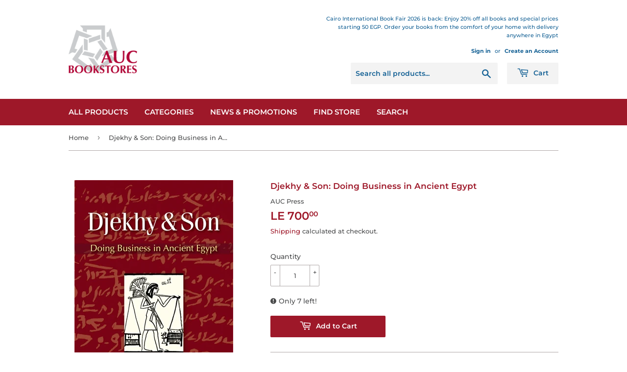

--- FILE ---
content_type: text/html; charset=utf-8
request_url: https://aucbookstores.com/products/9789774165696
body_size: 16285
content:
<!doctype html>
<html class="no-touch no-js" lang="en">
<head>
  <script>(function(H){H.className=H.className.replace(/\bno-js\b/,'js')})(document.documentElement)</script>
  <!-- Basic page needs ================================================== -->
  <meta charset="utf-8">
  <meta http-equiv="X-UA-Compatible" content="IE=edge,chrome=1">

  
  <link rel="shortcut icon" href="//aucbookstores.com/cdn/shop/files/AUCWheel-23_K_32x32.png?v=1614315387" type="image/png" />
  

  <!-- Title and description ================================================== -->
  <title>
  Djekhy &amp; Son: Doing Business in Ancient Egypt &ndash; AUC Bookstores EG
  </title>

  
    <meta name="description" content="Koenraad Donker van HeelDjekhy &amp;amp; Son, two businessmen living 2,500 years ago in the densely populated neighborhoods built around the great temple of Amun at Karnak, worked as funerary service providers in the necropolis on the western bank of the Nile. They were also successful agricultural entrepreneurs, cultivati">
  

  <!-- Product meta ================================================== -->
  <!-- /snippets/social-meta-tags.liquid -->




<meta property="og:site_name" content="AUC Bookstores EG">
<meta property="og:url" content="https://aucbookstores.com/products/9789774165696">
<meta property="og:title" content="Djekhy &amp; Son: Doing Business in Ancient Egypt">
<meta property="og:type" content="product">
<meta property="og:description" content="Koenraad Donker van HeelDjekhy &amp;amp; Son, two businessmen living 2,500 years ago in the densely populated neighborhoods built around the great temple of Amun at Karnak, worked as funerary service providers in the necropolis on the western bank of the Nile. They were also successful agricultural entrepreneurs, cultivati">

  <meta property="og:price:amount" content="700.00">
  <meta property="og:price:currency" content="EGP">

<meta property="og:image" content="http://aucbookstores.com/cdn/shop/products/getimage_3ddda35e-02f1-42db-b6ea-9e27d7992262_1200x1200.jpg?v=1754307384">
<meta property="og:image:secure_url" content="https://aucbookstores.com/cdn/shop/products/getimage_3ddda35e-02f1-42db-b6ea-9e27d7992262_1200x1200.jpg?v=1754307384">


<meta name="twitter:card" content="summary_large_image">
<meta name="twitter:title" content="Djekhy &amp; Son: Doing Business in Ancient Egypt">
<meta name="twitter:description" content="Koenraad Donker van HeelDjekhy &amp;amp; Son, two businessmen living 2,500 years ago in the densely populated neighborhoods built around the great temple of Amun at Karnak, worked as funerary service providers in the necropolis on the western bank of the Nile. They were also successful agricultural entrepreneurs, cultivati">


  <!-- Helpers ================================================== -->
  <link rel="canonical" href="https://aucbookstores.com/products/9789774165696">
  <meta name="viewport" content="width=device-width,initial-scale=1">

  <!-- CSS ================================================== -->
  <link href="//aucbookstores.com/cdn/shop/t/2/assets/theme.scss.css?v=115768727912160542011769046989" rel="stylesheet" type="text/css" media="all" />

  <!-- Header hook for plugins ================================================== -->
  <script>window.performance && window.performance.mark && window.performance.mark('shopify.content_for_header.start');</script><meta name="facebook-domain-verification" content="4pzs8d6ct0uf69qul8oq3blff3d97v">
<meta name="facebook-domain-verification" content="4pzs8d6ct0uf69qul8oq3blff3d97v">
<meta id="shopify-digital-wallet" name="shopify-digital-wallet" content="/51840581823/digital_wallets/dialog">
<link rel="alternate" type="application/json+oembed" href="https://aucbookstores.com/products/9789774165696.oembed">
<script async="async" src="/checkouts/internal/preloads.js?locale=en-EG"></script>
<script id="shopify-features" type="application/json">{"accessToken":"ca3cb2393e9030735188ad563096fbbe","betas":["rich-media-storefront-analytics"],"domain":"aucbookstores.com","predictiveSearch":true,"shopId":51840581823,"locale":"en"}</script>
<script>var Shopify = Shopify || {};
Shopify.shop = "auc-bookstores-eg.myshopify.com";
Shopify.locale = "en";
Shopify.currency = {"active":"EGP","rate":"1.0"};
Shopify.country = "EG";
Shopify.theme = {"name":"Supply","id":116423000255,"schema_name":"Supply","schema_version":"9.2.2","theme_store_id":679,"role":"main"};
Shopify.theme.handle = "null";
Shopify.theme.style = {"id":null,"handle":null};
Shopify.cdnHost = "aucbookstores.com/cdn";
Shopify.routes = Shopify.routes || {};
Shopify.routes.root = "/";</script>
<script type="module">!function(o){(o.Shopify=o.Shopify||{}).modules=!0}(window);</script>
<script>!function(o){function n(){var o=[];function n(){o.push(Array.prototype.slice.apply(arguments))}return n.q=o,n}var t=o.Shopify=o.Shopify||{};t.loadFeatures=n(),t.autoloadFeatures=n()}(window);</script>
<script id="shop-js-analytics" type="application/json">{"pageType":"product"}</script>
<script defer="defer" async type="module" src="//aucbookstores.com/cdn/shopifycloud/shop-js/modules/v2/client.init-shop-cart-sync_BN7fPSNr.en.esm.js"></script>
<script defer="defer" async type="module" src="//aucbookstores.com/cdn/shopifycloud/shop-js/modules/v2/chunk.common_Cbph3Kss.esm.js"></script>
<script defer="defer" async type="module" src="//aucbookstores.com/cdn/shopifycloud/shop-js/modules/v2/chunk.modal_DKumMAJ1.esm.js"></script>
<script type="module">
  await import("//aucbookstores.com/cdn/shopifycloud/shop-js/modules/v2/client.init-shop-cart-sync_BN7fPSNr.en.esm.js");
await import("//aucbookstores.com/cdn/shopifycloud/shop-js/modules/v2/chunk.common_Cbph3Kss.esm.js");
await import("//aucbookstores.com/cdn/shopifycloud/shop-js/modules/v2/chunk.modal_DKumMAJ1.esm.js");

  window.Shopify.SignInWithShop?.initShopCartSync?.({"fedCMEnabled":true,"windoidEnabled":true});

</script>
<script>(function() {
  var isLoaded = false;
  function asyncLoad() {
    if (isLoaded) return;
    isLoaded = true;
    var urls = ["\/\/shopify.privy.com\/widget.js?shop=auc-bookstores-eg.myshopify.com","\/\/www.powr.io\/powr.js?powr-token=auc-bookstores-eg.myshopify.com\u0026external-type=shopify\u0026shop=auc-bookstores-eg.myshopify.com","https:\/\/chimpstatic.com\/mcjs-connected\/js\/users\/4bbc0ad8d09c4b4dfe5c8e8ec\/1a12f7e30447705aeb337bcea.js?shop=auc-bookstores-eg.myshopify.com","\/\/backinstock.useamp.com\/widget\/35159_1767156143.js?category=bis\u0026v=6\u0026shop=auc-bookstores-eg.myshopify.com"];
    for (var i = 0; i < urls.length; i++) {
      var s = document.createElement('script');
      s.type = 'text/javascript';
      s.async = true;
      s.src = urls[i];
      var x = document.getElementsByTagName('script')[0];
      x.parentNode.insertBefore(s, x);
    }
  };
  if(window.attachEvent) {
    window.attachEvent('onload', asyncLoad);
  } else {
    window.addEventListener('load', asyncLoad, false);
  }
})();</script>
<script id="__st">var __st={"a":51840581823,"offset":7200,"reqid":"30294160-3389-46f9-a7d2-be6fe3720b69-1769827276","pageurl":"aucbookstores.com\/products\/9789774165696","u":"02309ebe060b","p":"product","rtyp":"product","rid":7520872333503};</script>
<script>window.ShopifyPaypalV4VisibilityTracking = true;</script>
<script id="captcha-bootstrap">!function(){'use strict';const t='contact',e='account',n='new_comment',o=[[t,t],['blogs',n],['comments',n],[t,'customer']],c=[[e,'customer_login'],[e,'guest_login'],[e,'recover_customer_password'],[e,'create_customer']],r=t=>t.map((([t,e])=>`form[action*='/${t}']:not([data-nocaptcha='true']) input[name='form_type'][value='${e}']`)).join(','),a=t=>()=>t?[...document.querySelectorAll(t)].map((t=>t.form)):[];function s(){const t=[...o],e=r(t);return a(e)}const i='password',u='form_key',d=['recaptcha-v3-token','g-recaptcha-response','h-captcha-response',i],f=()=>{try{return window.sessionStorage}catch{return}},m='__shopify_v',_=t=>t.elements[u];function p(t,e,n=!1){try{const o=window.sessionStorage,c=JSON.parse(o.getItem(e)),{data:r}=function(t){const{data:e,action:n}=t;return t[m]||n?{data:e,action:n}:{data:t,action:n}}(c);for(const[e,n]of Object.entries(r))t.elements[e]&&(t.elements[e].value=n);n&&o.removeItem(e)}catch(o){console.error('form repopulation failed',{error:o})}}const l='form_type',E='cptcha';function T(t){t.dataset[E]=!0}const w=window,h=w.document,L='Shopify',v='ce_forms',y='captcha';let A=!1;((t,e)=>{const n=(g='f06e6c50-85a8-45c8-87d0-21a2b65856fe',I='https://cdn.shopify.com/shopifycloud/storefront-forms-hcaptcha/ce_storefront_forms_captcha_hcaptcha.v1.5.2.iife.js',D={infoText:'Protected by hCaptcha',privacyText:'Privacy',termsText:'Terms'},(t,e,n)=>{const o=w[L][v],c=o.bindForm;if(c)return c(t,g,e,D).then(n);var r;o.q.push([[t,g,e,D],n]),r=I,A||(h.body.append(Object.assign(h.createElement('script'),{id:'captcha-provider',async:!0,src:r})),A=!0)});var g,I,D;w[L]=w[L]||{},w[L][v]=w[L][v]||{},w[L][v].q=[],w[L][y]=w[L][y]||{},w[L][y].protect=function(t,e){n(t,void 0,e),T(t)},Object.freeze(w[L][y]),function(t,e,n,w,h,L){const[v,y,A,g]=function(t,e,n){const i=e?o:[],u=t?c:[],d=[...i,...u],f=r(d),m=r(i),_=r(d.filter((([t,e])=>n.includes(e))));return[a(f),a(m),a(_),s()]}(w,h,L),I=t=>{const e=t.target;return e instanceof HTMLFormElement?e:e&&e.form},D=t=>v().includes(t);t.addEventListener('submit',(t=>{const e=I(t);if(!e)return;const n=D(e)&&!e.dataset.hcaptchaBound&&!e.dataset.recaptchaBound,o=_(e),c=g().includes(e)&&(!o||!o.value);(n||c)&&t.preventDefault(),c&&!n&&(function(t){try{if(!f())return;!function(t){const e=f();if(!e)return;const n=_(t);if(!n)return;const o=n.value;o&&e.removeItem(o)}(t);const e=Array.from(Array(32),(()=>Math.random().toString(36)[2])).join('');!function(t,e){_(t)||t.append(Object.assign(document.createElement('input'),{type:'hidden',name:u})),t.elements[u].value=e}(t,e),function(t,e){const n=f();if(!n)return;const o=[...t.querySelectorAll(`input[type='${i}']`)].map((({name:t})=>t)),c=[...d,...o],r={};for(const[a,s]of new FormData(t).entries())c.includes(a)||(r[a]=s);n.setItem(e,JSON.stringify({[m]:1,action:t.action,data:r}))}(t,e)}catch(e){console.error('failed to persist form',e)}}(e),e.submit())}));const S=(t,e)=>{t&&!t.dataset[E]&&(n(t,e.some((e=>e===t))),T(t))};for(const o of['focusin','change'])t.addEventListener(o,(t=>{const e=I(t);D(e)&&S(e,y())}));const B=e.get('form_key'),M=e.get(l),P=B&&M;t.addEventListener('DOMContentLoaded',(()=>{const t=y();if(P)for(const e of t)e.elements[l].value===M&&p(e,B);[...new Set([...A(),...v().filter((t=>'true'===t.dataset.shopifyCaptcha))])].forEach((e=>S(e,t)))}))}(h,new URLSearchParams(w.location.search),n,t,e,['guest_login'])})(!0,!0)}();</script>
<script integrity="sha256-4kQ18oKyAcykRKYeNunJcIwy7WH5gtpwJnB7kiuLZ1E=" data-source-attribution="shopify.loadfeatures" defer="defer" src="//aucbookstores.com/cdn/shopifycloud/storefront/assets/storefront/load_feature-a0a9edcb.js" crossorigin="anonymous"></script>
<script data-source-attribution="shopify.dynamic_checkout.dynamic.init">var Shopify=Shopify||{};Shopify.PaymentButton=Shopify.PaymentButton||{isStorefrontPortableWallets:!0,init:function(){window.Shopify.PaymentButton.init=function(){};var t=document.createElement("script");t.src="https://aucbookstores.com/cdn/shopifycloud/portable-wallets/latest/portable-wallets.en.js",t.type="module",document.head.appendChild(t)}};
</script>
<script data-source-attribution="shopify.dynamic_checkout.buyer_consent">
  function portableWalletsHideBuyerConsent(e){var t=document.getElementById("shopify-buyer-consent"),n=document.getElementById("shopify-subscription-policy-button");t&&n&&(t.classList.add("hidden"),t.setAttribute("aria-hidden","true"),n.removeEventListener("click",e))}function portableWalletsShowBuyerConsent(e){var t=document.getElementById("shopify-buyer-consent"),n=document.getElementById("shopify-subscription-policy-button");t&&n&&(t.classList.remove("hidden"),t.removeAttribute("aria-hidden"),n.addEventListener("click",e))}window.Shopify?.PaymentButton&&(window.Shopify.PaymentButton.hideBuyerConsent=portableWalletsHideBuyerConsent,window.Shopify.PaymentButton.showBuyerConsent=portableWalletsShowBuyerConsent);
</script>
<script data-source-attribution="shopify.dynamic_checkout.cart.bootstrap">document.addEventListener("DOMContentLoaded",(function(){function t(){return document.querySelector("shopify-accelerated-checkout-cart, shopify-accelerated-checkout")}if(t())Shopify.PaymentButton.init();else{new MutationObserver((function(e,n){t()&&(Shopify.PaymentButton.init(),n.disconnect())})).observe(document.body,{childList:!0,subtree:!0})}}));
</script>

<script>window.performance && window.performance.mark && window.performance.mark('shopify.content_for_header.end');</script>

  
  

  <script src="//aucbookstores.com/cdn/shop/t/2/assets/jquery-2.2.3.min.js?v=58211863146907186831606697160" type="text/javascript"></script>

  <script src="//aucbookstores.com/cdn/shop/t/2/assets/lazysizes.min.js?v=8147953233334221341606697160" async="async"></script>
  <script src="//aucbookstores.com/cdn/shop/t/2/assets/vendor.js?v=106177282645720727331606697162" defer="defer"></script>
  <script src="//aucbookstores.com/cdn/shop/t/2/assets/theme.js?v=88090588602936917221722856637" defer="defer"></script>



                  <script>
              if (typeof BSS_PL == 'undefined') {
                  var BSS_PL = {};
              }
              var bssPlApiServer = "https://product-labels-pro.bsscommerce.com";
              BSS_PL.customerTags = 'null';
              BSS_PL.configData = [];
              BSS_PL.storeId = 18750;
              BSS_PL.currentPlan = "false";
              BSS_PL.storeIdCustomOld = "10678";
              BSS_PL.storeIdOldWIthPriority = "12200";
              
              </script>
          <style>
.homepage-slideshow .slick-slide .bss_pl_img {
    visibility: hidden !important;
}
</style>
                    <!-- BEGIN app block: shopify://apps/preorder-now-pre-order-pq/blocks/app-embed/551fab2c-3af6-4a8f-ba21-736a71cb4540 --><!-- END app block --><script src="https://cdn.shopify.com/extensions/97f1d596-8c25-4c5e-8e06-739ecf95b005/preorder-now-pre-order-pq-33/assets/prequik.js" type="text/javascript" defer="defer"></script>
<link href="https://cdn.shopify.com/extensions/97f1d596-8c25-4c5e-8e06-739ecf95b005/preorder-now-pre-order-pq-33/assets/cx-prequik.css" rel="stylesheet" type="text/css" media="all">
<link href="https://monorail-edge.shopifysvc.com" rel="dns-prefetch">
<script>(function(){if ("sendBeacon" in navigator && "performance" in window) {try {var session_token_from_headers = performance.getEntriesByType('navigation')[0].serverTiming.find(x => x.name == '_s').description;} catch {var session_token_from_headers = undefined;}var session_cookie_matches = document.cookie.match(/_shopify_s=([^;]*)/);var session_token_from_cookie = session_cookie_matches && session_cookie_matches.length === 2 ? session_cookie_matches[1] : "";var session_token = session_token_from_headers || session_token_from_cookie || "";function handle_abandonment_event(e) {var entries = performance.getEntries().filter(function(entry) {return /monorail-edge.shopifysvc.com/.test(entry.name);});if (!window.abandonment_tracked && entries.length === 0) {window.abandonment_tracked = true;var currentMs = Date.now();var navigation_start = performance.timing.navigationStart;var payload = {shop_id: 51840581823,url: window.location.href,navigation_start,duration: currentMs - navigation_start,session_token,page_type: "product"};window.navigator.sendBeacon("https://monorail-edge.shopifysvc.com/v1/produce", JSON.stringify({schema_id: "online_store_buyer_site_abandonment/1.1",payload: payload,metadata: {event_created_at_ms: currentMs,event_sent_at_ms: currentMs}}));}}window.addEventListener('pagehide', handle_abandonment_event);}}());</script>
<script id="web-pixels-manager-setup">(function e(e,d,r,n,o){if(void 0===o&&(o={}),!Boolean(null===(a=null===(i=window.Shopify)||void 0===i?void 0:i.analytics)||void 0===a?void 0:a.replayQueue)){var i,a;window.Shopify=window.Shopify||{};var t=window.Shopify;t.analytics=t.analytics||{};var s=t.analytics;s.replayQueue=[],s.publish=function(e,d,r){return s.replayQueue.push([e,d,r]),!0};try{self.performance.mark("wpm:start")}catch(e){}var l=function(){var e={modern:/Edge?\/(1{2}[4-9]|1[2-9]\d|[2-9]\d{2}|\d{4,})\.\d+(\.\d+|)|Firefox\/(1{2}[4-9]|1[2-9]\d|[2-9]\d{2}|\d{4,})\.\d+(\.\d+|)|Chrom(ium|e)\/(9{2}|\d{3,})\.\d+(\.\d+|)|(Maci|X1{2}).+ Version\/(15\.\d+|(1[6-9]|[2-9]\d|\d{3,})\.\d+)([,.]\d+|)( \(\w+\)|)( Mobile\/\w+|) Safari\/|Chrome.+OPR\/(9{2}|\d{3,})\.\d+\.\d+|(CPU[ +]OS|iPhone[ +]OS|CPU[ +]iPhone|CPU IPhone OS|CPU iPad OS)[ +]+(15[._]\d+|(1[6-9]|[2-9]\d|\d{3,})[._]\d+)([._]\d+|)|Android:?[ /-](13[3-9]|1[4-9]\d|[2-9]\d{2}|\d{4,})(\.\d+|)(\.\d+|)|Android.+Firefox\/(13[5-9]|1[4-9]\d|[2-9]\d{2}|\d{4,})\.\d+(\.\d+|)|Android.+Chrom(ium|e)\/(13[3-9]|1[4-9]\d|[2-9]\d{2}|\d{4,})\.\d+(\.\d+|)|SamsungBrowser\/([2-9]\d|\d{3,})\.\d+/,legacy:/Edge?\/(1[6-9]|[2-9]\d|\d{3,})\.\d+(\.\d+|)|Firefox\/(5[4-9]|[6-9]\d|\d{3,})\.\d+(\.\d+|)|Chrom(ium|e)\/(5[1-9]|[6-9]\d|\d{3,})\.\d+(\.\d+|)([\d.]+$|.*Safari\/(?![\d.]+ Edge\/[\d.]+$))|(Maci|X1{2}).+ Version\/(10\.\d+|(1[1-9]|[2-9]\d|\d{3,})\.\d+)([,.]\d+|)( \(\w+\)|)( Mobile\/\w+|) Safari\/|Chrome.+OPR\/(3[89]|[4-9]\d|\d{3,})\.\d+\.\d+|(CPU[ +]OS|iPhone[ +]OS|CPU[ +]iPhone|CPU IPhone OS|CPU iPad OS)[ +]+(10[._]\d+|(1[1-9]|[2-9]\d|\d{3,})[._]\d+)([._]\d+|)|Android:?[ /-](13[3-9]|1[4-9]\d|[2-9]\d{2}|\d{4,})(\.\d+|)(\.\d+|)|Mobile Safari.+OPR\/([89]\d|\d{3,})\.\d+\.\d+|Android.+Firefox\/(13[5-9]|1[4-9]\d|[2-9]\d{2}|\d{4,})\.\d+(\.\d+|)|Android.+Chrom(ium|e)\/(13[3-9]|1[4-9]\d|[2-9]\d{2}|\d{4,})\.\d+(\.\d+|)|Android.+(UC? ?Browser|UCWEB|U3)[ /]?(15\.([5-9]|\d{2,})|(1[6-9]|[2-9]\d|\d{3,})\.\d+)\.\d+|SamsungBrowser\/(5\.\d+|([6-9]|\d{2,})\.\d+)|Android.+MQ{2}Browser\/(14(\.(9|\d{2,})|)|(1[5-9]|[2-9]\d|\d{3,})(\.\d+|))(\.\d+|)|K[Aa][Ii]OS\/(3\.\d+|([4-9]|\d{2,})\.\d+)(\.\d+|)/},d=e.modern,r=e.legacy,n=navigator.userAgent;return n.match(d)?"modern":n.match(r)?"legacy":"unknown"}(),u="modern"===l?"modern":"legacy",c=(null!=n?n:{modern:"",legacy:""})[u],f=function(e){return[e.baseUrl,"/wpm","/b",e.hashVersion,"modern"===e.buildTarget?"m":"l",".js"].join("")}({baseUrl:d,hashVersion:r,buildTarget:u}),m=function(e){var d=e.version,r=e.bundleTarget,n=e.surface,o=e.pageUrl,i=e.monorailEndpoint;return{emit:function(e){var a=e.status,t=e.errorMsg,s=(new Date).getTime(),l=JSON.stringify({metadata:{event_sent_at_ms:s},events:[{schema_id:"web_pixels_manager_load/3.1",payload:{version:d,bundle_target:r,page_url:o,status:a,surface:n,error_msg:t},metadata:{event_created_at_ms:s}}]});if(!i)return console&&console.warn&&console.warn("[Web Pixels Manager] No Monorail endpoint provided, skipping logging."),!1;try{return self.navigator.sendBeacon.bind(self.navigator)(i,l)}catch(e){}var u=new XMLHttpRequest;try{return u.open("POST",i,!0),u.setRequestHeader("Content-Type","text/plain"),u.send(l),!0}catch(e){return console&&console.warn&&console.warn("[Web Pixels Manager] Got an unhandled error while logging to Monorail."),!1}}}}({version:r,bundleTarget:l,surface:e.surface,pageUrl:self.location.href,monorailEndpoint:e.monorailEndpoint});try{o.browserTarget=l,function(e){var d=e.src,r=e.async,n=void 0===r||r,o=e.onload,i=e.onerror,a=e.sri,t=e.scriptDataAttributes,s=void 0===t?{}:t,l=document.createElement("script"),u=document.querySelector("head"),c=document.querySelector("body");if(l.async=n,l.src=d,a&&(l.integrity=a,l.crossOrigin="anonymous"),s)for(var f in s)if(Object.prototype.hasOwnProperty.call(s,f))try{l.dataset[f]=s[f]}catch(e){}if(o&&l.addEventListener("load",o),i&&l.addEventListener("error",i),u)u.appendChild(l);else{if(!c)throw new Error("Did not find a head or body element to append the script");c.appendChild(l)}}({src:f,async:!0,onload:function(){if(!function(){var e,d;return Boolean(null===(d=null===(e=window.Shopify)||void 0===e?void 0:e.analytics)||void 0===d?void 0:d.initialized)}()){var d=window.webPixelsManager.init(e)||void 0;if(d){var r=window.Shopify.analytics;r.replayQueue.forEach((function(e){var r=e[0],n=e[1],o=e[2];d.publishCustomEvent(r,n,o)})),r.replayQueue=[],r.publish=d.publishCustomEvent,r.visitor=d.visitor,r.initialized=!0}}},onerror:function(){return m.emit({status:"failed",errorMsg:"".concat(f," has failed to load")})},sri:function(e){var d=/^sha384-[A-Za-z0-9+/=]+$/;return"string"==typeof e&&d.test(e)}(c)?c:"",scriptDataAttributes:o}),m.emit({status:"loading"})}catch(e){m.emit({status:"failed",errorMsg:(null==e?void 0:e.message)||"Unknown error"})}}})({shopId: 51840581823,storefrontBaseUrl: "https://aucbookstores.com",extensionsBaseUrl: "https://extensions.shopifycdn.com/cdn/shopifycloud/web-pixels-manager",monorailEndpoint: "https://monorail-edge.shopifysvc.com/unstable/produce_batch",surface: "storefront-renderer",enabledBetaFlags: ["2dca8a86"],webPixelsConfigList: [{"id":"476348607","configuration":"{\"config\":\"{\\\"pixel_id\\\":\\\"G-NN0T554TK8\\\",\\\"gtag_events\\\":[{\\\"type\\\":\\\"purchase\\\",\\\"action_label\\\":\\\"G-NN0T554TK8\\\"},{\\\"type\\\":\\\"page_view\\\",\\\"action_label\\\":\\\"G-NN0T554TK8\\\"},{\\\"type\\\":\\\"view_item\\\",\\\"action_label\\\":\\\"G-NN0T554TK8\\\"},{\\\"type\\\":\\\"search\\\",\\\"action_label\\\":\\\"G-NN0T554TK8\\\"},{\\\"type\\\":\\\"add_to_cart\\\",\\\"action_label\\\":\\\"G-NN0T554TK8\\\"},{\\\"type\\\":\\\"begin_checkout\\\",\\\"action_label\\\":\\\"G-NN0T554TK8\\\"},{\\\"type\\\":\\\"add_payment_info\\\",\\\"action_label\\\":\\\"G-NN0T554TK8\\\"}],\\\"enable_monitoring_mode\\\":false}\"}","eventPayloadVersion":"v1","runtimeContext":"OPEN","scriptVersion":"b2a88bafab3e21179ed38636efcd8a93","type":"APP","apiClientId":1780363,"privacyPurposes":[],"dataSharingAdjustments":{"protectedCustomerApprovalScopes":["read_customer_address","read_customer_email","read_customer_name","read_customer_personal_data","read_customer_phone"]}},{"id":"136872127","configuration":"{\"pixel_id\":\"1585809614955267\",\"pixel_type\":\"facebook_pixel\",\"metaapp_system_user_token\":\"-\"}","eventPayloadVersion":"v1","runtimeContext":"OPEN","scriptVersion":"ca16bc87fe92b6042fbaa3acc2fbdaa6","type":"APP","apiClientId":2329312,"privacyPurposes":["ANALYTICS","MARKETING","SALE_OF_DATA"],"dataSharingAdjustments":{"protectedCustomerApprovalScopes":["read_customer_address","read_customer_email","read_customer_name","read_customer_personal_data","read_customer_phone"]}},{"id":"76841151","eventPayloadVersion":"v1","runtimeContext":"LAX","scriptVersion":"1","type":"CUSTOM","privacyPurposes":["ANALYTICS"],"name":"Google Analytics tag (migrated)"},{"id":"shopify-app-pixel","configuration":"{}","eventPayloadVersion":"v1","runtimeContext":"STRICT","scriptVersion":"0450","apiClientId":"shopify-pixel","type":"APP","privacyPurposes":["ANALYTICS","MARKETING"]},{"id":"shopify-custom-pixel","eventPayloadVersion":"v1","runtimeContext":"LAX","scriptVersion":"0450","apiClientId":"shopify-pixel","type":"CUSTOM","privacyPurposes":["ANALYTICS","MARKETING"]}],isMerchantRequest: false,initData: {"shop":{"name":"AUC Bookstores EG","paymentSettings":{"currencyCode":"EGP"},"myshopifyDomain":"auc-bookstores-eg.myshopify.com","countryCode":"EG","storefrontUrl":"https:\/\/aucbookstores.com"},"customer":null,"cart":null,"checkout":null,"productVariants":[{"price":{"amount":700.0,"currencyCode":"EGP"},"product":{"title":"Djekhy \u0026 Son: Doing Business in Ancient Egypt","vendor":"AUC Press","id":"7520872333503","untranslatedTitle":"Djekhy \u0026 Son: Doing Business in Ancient Egypt","url":"\/products\/9789774165696","type":"Paperback"},"id":"42430410031295","image":{"src":"\/\/aucbookstores.com\/cdn\/shop\/products\/getimage_3ddda35e-02f1-42db-b6ea-9e27d7992262.jpg?v=1754307384"},"sku":"9789774165696","title":"Default Title","untranslatedTitle":"Default Title"}],"purchasingCompany":null},},"https://aucbookstores.com/cdn","1d2a099fw23dfb22ep557258f5m7a2edbae",{"modern":"","legacy":""},{"shopId":"51840581823","storefrontBaseUrl":"https:\/\/aucbookstores.com","extensionBaseUrl":"https:\/\/extensions.shopifycdn.com\/cdn\/shopifycloud\/web-pixels-manager","surface":"storefront-renderer","enabledBetaFlags":"[\"2dca8a86\"]","isMerchantRequest":"false","hashVersion":"1d2a099fw23dfb22ep557258f5m7a2edbae","publish":"custom","events":"[[\"page_viewed\",{}],[\"product_viewed\",{\"productVariant\":{\"price\":{\"amount\":700.0,\"currencyCode\":\"EGP\"},\"product\":{\"title\":\"Djekhy \u0026 Son: Doing Business in Ancient Egypt\",\"vendor\":\"AUC Press\",\"id\":\"7520872333503\",\"untranslatedTitle\":\"Djekhy \u0026 Son: Doing Business in Ancient Egypt\",\"url\":\"\/products\/9789774165696\",\"type\":\"Paperback\"},\"id\":\"42430410031295\",\"image\":{\"src\":\"\/\/aucbookstores.com\/cdn\/shop\/products\/getimage_3ddda35e-02f1-42db-b6ea-9e27d7992262.jpg?v=1754307384\"},\"sku\":\"9789774165696\",\"title\":\"Default Title\",\"untranslatedTitle\":\"Default Title\"}}]]"});</script><script>
  window.ShopifyAnalytics = window.ShopifyAnalytics || {};
  window.ShopifyAnalytics.meta = window.ShopifyAnalytics.meta || {};
  window.ShopifyAnalytics.meta.currency = 'EGP';
  var meta = {"product":{"id":7520872333503,"gid":"gid:\/\/shopify\/Product\/7520872333503","vendor":"AUC Press","type":"Paperback","handle":"9789774165696","variants":[{"id":42430410031295,"price":70000,"name":"Djekhy \u0026 Son: Doing Business in Ancient Egypt","public_title":null,"sku":"9789774165696"}],"remote":false},"page":{"pageType":"product","resourceType":"product","resourceId":7520872333503,"requestId":"30294160-3389-46f9-a7d2-be6fe3720b69-1769827276"}};
  for (var attr in meta) {
    window.ShopifyAnalytics.meta[attr] = meta[attr];
  }
</script>
<script class="analytics">
  (function () {
    var customDocumentWrite = function(content) {
      var jquery = null;

      if (window.jQuery) {
        jquery = window.jQuery;
      } else if (window.Checkout && window.Checkout.$) {
        jquery = window.Checkout.$;
      }

      if (jquery) {
        jquery('body').append(content);
      }
    };

    var hasLoggedConversion = function(token) {
      if (token) {
        return document.cookie.indexOf('loggedConversion=' + token) !== -1;
      }
      return false;
    }

    var setCookieIfConversion = function(token) {
      if (token) {
        var twoMonthsFromNow = new Date(Date.now());
        twoMonthsFromNow.setMonth(twoMonthsFromNow.getMonth() + 2);

        document.cookie = 'loggedConversion=' + token + '; expires=' + twoMonthsFromNow;
      }
    }

    var trekkie = window.ShopifyAnalytics.lib = window.trekkie = window.trekkie || [];
    if (trekkie.integrations) {
      return;
    }
    trekkie.methods = [
      'identify',
      'page',
      'ready',
      'track',
      'trackForm',
      'trackLink'
    ];
    trekkie.factory = function(method) {
      return function() {
        var args = Array.prototype.slice.call(arguments);
        args.unshift(method);
        trekkie.push(args);
        return trekkie;
      };
    };
    for (var i = 0; i < trekkie.methods.length; i++) {
      var key = trekkie.methods[i];
      trekkie[key] = trekkie.factory(key);
    }
    trekkie.load = function(config) {
      trekkie.config = config || {};
      trekkie.config.initialDocumentCookie = document.cookie;
      var first = document.getElementsByTagName('script')[0];
      var script = document.createElement('script');
      script.type = 'text/javascript';
      script.onerror = function(e) {
        var scriptFallback = document.createElement('script');
        scriptFallback.type = 'text/javascript';
        scriptFallback.onerror = function(error) {
                var Monorail = {
      produce: function produce(monorailDomain, schemaId, payload) {
        var currentMs = new Date().getTime();
        var event = {
          schema_id: schemaId,
          payload: payload,
          metadata: {
            event_created_at_ms: currentMs,
            event_sent_at_ms: currentMs
          }
        };
        return Monorail.sendRequest("https://" + monorailDomain + "/v1/produce", JSON.stringify(event));
      },
      sendRequest: function sendRequest(endpointUrl, payload) {
        // Try the sendBeacon API
        if (window && window.navigator && typeof window.navigator.sendBeacon === 'function' && typeof window.Blob === 'function' && !Monorail.isIos12()) {
          var blobData = new window.Blob([payload], {
            type: 'text/plain'
          });

          if (window.navigator.sendBeacon(endpointUrl, blobData)) {
            return true;
          } // sendBeacon was not successful

        } // XHR beacon

        var xhr = new XMLHttpRequest();

        try {
          xhr.open('POST', endpointUrl);
          xhr.setRequestHeader('Content-Type', 'text/plain');
          xhr.send(payload);
        } catch (e) {
          console.log(e);
        }

        return false;
      },
      isIos12: function isIos12() {
        return window.navigator.userAgent.lastIndexOf('iPhone; CPU iPhone OS 12_') !== -1 || window.navigator.userAgent.lastIndexOf('iPad; CPU OS 12_') !== -1;
      }
    };
    Monorail.produce('monorail-edge.shopifysvc.com',
      'trekkie_storefront_load_errors/1.1',
      {shop_id: 51840581823,
      theme_id: 116423000255,
      app_name: "storefront",
      context_url: window.location.href,
      source_url: "//aucbookstores.com/cdn/s/trekkie.storefront.c59ea00e0474b293ae6629561379568a2d7c4bba.min.js"});

        };
        scriptFallback.async = true;
        scriptFallback.src = '//aucbookstores.com/cdn/s/trekkie.storefront.c59ea00e0474b293ae6629561379568a2d7c4bba.min.js';
        first.parentNode.insertBefore(scriptFallback, first);
      };
      script.async = true;
      script.src = '//aucbookstores.com/cdn/s/trekkie.storefront.c59ea00e0474b293ae6629561379568a2d7c4bba.min.js';
      first.parentNode.insertBefore(script, first);
    };
    trekkie.load(
      {"Trekkie":{"appName":"storefront","development":false,"defaultAttributes":{"shopId":51840581823,"isMerchantRequest":null,"themeId":116423000255,"themeCityHash":"14578709055469196511","contentLanguage":"en","currency":"EGP","eventMetadataId":"e5aa6003-c4fa-4cb6-88ad-d446b5fded99"},"isServerSideCookieWritingEnabled":true,"monorailRegion":"shop_domain","enabledBetaFlags":["65f19447","b5387b81"]},"Session Attribution":{},"S2S":{"facebookCapiEnabled":true,"source":"trekkie-storefront-renderer","apiClientId":580111}}
    );

    var loaded = false;
    trekkie.ready(function() {
      if (loaded) return;
      loaded = true;

      window.ShopifyAnalytics.lib = window.trekkie;

      var originalDocumentWrite = document.write;
      document.write = customDocumentWrite;
      try { window.ShopifyAnalytics.merchantGoogleAnalytics.call(this); } catch(error) {};
      document.write = originalDocumentWrite;

      window.ShopifyAnalytics.lib.page(null,{"pageType":"product","resourceType":"product","resourceId":7520872333503,"requestId":"30294160-3389-46f9-a7d2-be6fe3720b69-1769827276","shopifyEmitted":true});

      var match = window.location.pathname.match(/checkouts\/(.+)\/(thank_you|post_purchase)/)
      var token = match? match[1]: undefined;
      if (!hasLoggedConversion(token)) {
        setCookieIfConversion(token);
        window.ShopifyAnalytics.lib.track("Viewed Product",{"currency":"EGP","variantId":42430410031295,"productId":7520872333503,"productGid":"gid:\/\/shopify\/Product\/7520872333503","name":"Djekhy \u0026 Son: Doing Business in Ancient Egypt","price":"700.00","sku":"9789774165696","brand":"AUC Press","variant":null,"category":"Paperback","nonInteraction":true,"remote":false},undefined,undefined,{"shopifyEmitted":true});
      window.ShopifyAnalytics.lib.track("monorail:\/\/trekkie_storefront_viewed_product\/1.1",{"currency":"EGP","variantId":42430410031295,"productId":7520872333503,"productGid":"gid:\/\/shopify\/Product\/7520872333503","name":"Djekhy \u0026 Son: Doing Business in Ancient Egypt","price":"700.00","sku":"9789774165696","brand":"AUC Press","variant":null,"category":"Paperback","nonInteraction":true,"remote":false,"referer":"https:\/\/aucbookstores.com\/products\/9789774165696"});
      }
    });


        var eventsListenerScript = document.createElement('script');
        eventsListenerScript.async = true;
        eventsListenerScript.src = "//aucbookstores.com/cdn/shopifycloud/storefront/assets/shop_events_listener-3da45d37.js";
        document.getElementsByTagName('head')[0].appendChild(eventsListenerScript);

})();</script>
  <script>
  if (!window.ga || (window.ga && typeof window.ga !== 'function')) {
    window.ga = function ga() {
      (window.ga.q = window.ga.q || []).push(arguments);
      if (window.Shopify && window.Shopify.analytics && typeof window.Shopify.analytics.publish === 'function') {
        window.Shopify.analytics.publish("ga_stub_called", {}, {sendTo: "google_osp_migration"});
      }
      console.error("Shopify's Google Analytics stub called with:", Array.from(arguments), "\nSee https://help.shopify.com/manual/promoting-marketing/pixels/pixel-migration#google for more information.");
    };
    if (window.Shopify && window.Shopify.analytics && typeof window.Shopify.analytics.publish === 'function') {
      window.Shopify.analytics.publish("ga_stub_initialized", {}, {sendTo: "google_osp_migration"});
    }
  }
</script>
<script
  defer
  src="https://aucbookstores.com/cdn/shopifycloud/perf-kit/shopify-perf-kit-3.1.0.min.js"
  data-application="storefront-renderer"
  data-shop-id="51840581823"
  data-render-region="gcp-us-central1"
  data-page-type="product"
  data-theme-instance-id="116423000255"
  data-theme-name="Supply"
  data-theme-version="9.2.2"
  data-monorail-region="shop_domain"
  data-resource-timing-sampling-rate="10"
  data-shs="true"
  data-shs-beacon="true"
  data-shs-export-with-fetch="true"
  data-shs-logs-sample-rate="1"
  data-shs-beacon-endpoint="https://aucbookstores.com/api/collect"
></script>
</head>
             

<body id="djekhy-amp-son-doing-business-in-ancient-egypt" class="template-product">

  <div id="shopify-section-header" class="shopify-section header-section"><header class="site-header" role="banner" data-section-id="header" data-section-type="header-section">
  <div class="wrapper">

    <div class="grid--full">
      <div class="grid-item large--one-half">
        
          <div class="h1 header-logo" itemscope itemtype="http://schema.org/Organization">
        
          
          

          <a href="/" itemprop="url">
            <div class="lazyload__image-wrapper no-js header-logo__image" style="max-width:140px;">
              <div style="padding-top:69.72719272513933%;">
                <img class="lazyload js"
                  data-src="//aucbookstores.com/cdn/shop/files/AUC_BookstoreS_logo_23K-01_{width}x.png?v=1614315388"
                  data-widths="[180, 360, 540, 720, 900, 1080, 1296, 1512, 1728, 2048]"
                  data-aspectratio="1.4341607067732436"
                  data-sizes="auto"
                  alt="AUC Bookstores EG"
                  style="width:140px;">
              </div>
            </div>
            <noscript>
              
              <img src="//aucbookstores.com/cdn/shop/files/AUC_BookstoreS_logo_23K-01_140x.png?v=1614315388"
                srcset="//aucbookstores.com/cdn/shop/files/AUC_BookstoreS_logo_23K-01_140x.png?v=1614315388 1x, //aucbookstores.com/cdn/shop/files/AUC_BookstoreS_logo_23K-01_140x@2x.png?v=1614315388 2x"
                alt="AUC Bookstores EG"
                itemprop="logo"
                style="max-width:140px;">
            </noscript>
          </a>
          
        
          </div>
        
      </div>

      <div class="grid-item large--one-half text-center large--text-right">
        
          <div class="site-header--text-links">
            
              

                <p>Cairo International Book Fair 2026 is back: Enjoy 20% off all books and special prices starting 50 EGP. Order  your books from the comfort of your home with delivery anywhere in Egypt</p>

              
            

            
              <span class="site-header--meta-links medium-down--hide">
                
                  <a href="/account/login" id="customer_login_link">Sign in</a>
                  <span class="site-header--spacer">or</span>
                  <a href="/account/register" id="customer_register_link">Create an Account</a>
                
              </span>
            
          </div>

          <br class="medium-down--hide">
        

        <form action="/search" method="get" class="search-bar" role="search">
  <input type="hidden" name="type" value="product">

  <input type="search" name="q" value="" placeholder="Search all products..." aria-label="Search all products...">
  <button type="submit" class="search-bar--submit icon-fallback-text">
    <span class="icon icon-search" aria-hidden="true"></span>
    <span class="fallback-text">Search</span>
  </button>
</form>


        <a href="/cart" class="header-cart-btn cart-toggle">
          <span class="icon icon-cart"></span>
          Cart <span class="cart-count cart-badge--desktop hidden-count">0</span>
        </a>
      </div>
    </div>

  </div>
</header>

<div id="mobileNavBar">
  <div class="display-table-cell">
    <button class="menu-toggle mobileNavBar-link" aria-controls="navBar" aria-expanded="false"><span class="icon icon-hamburger" aria-hidden="true"></span>Menu</button>
  </div>
  <div class="display-table-cell">
    <a href="/cart" class="cart-toggle mobileNavBar-link">
      <span class="icon icon-cart"></span>
      Cart <span class="cart-count hidden-count">0</span>
    </a>
  </div>
</div>

<nav class="nav-bar" id="navBar" role="navigation">
  <div class="wrapper">
    <form action="/search" method="get" class="search-bar" role="search">
  <input type="hidden" name="type" value="product">

  <input type="search" name="q" value="" placeholder="Search all products..." aria-label="Search all products...">
  <button type="submit" class="search-bar--submit icon-fallback-text">
    <span class="icon icon-search" aria-hidden="true"></span>
    <span class="fallback-text">Search</span>
  </button>
</form>

    <ul class="mobile-nav" id="MobileNav">
  
  <li class="large--hide">
    <a href="/">Home</a>
  </li>
  
  
    
      <li>
        <a
          href="/collections/all"
          class="mobile-nav--link"
          data-meganav-type="child"
          >
            All Products
        </a>
      </li>
    
  
    
      <li>
        <a
          href="/collections"
          class="mobile-nav--link"
          data-meganav-type="child"
          >
            Categories
        </a>
      </li>
    
  
    
      <li>
        <a
          href="/pages/events"
          class="mobile-nav--link"
          data-meganav-type="child"
          >
            News &amp; Promotions
        </a>
      </li>
    
  
    
      <li>
        <a
          href="/pages/bookstore-locations"
          class="mobile-nav--link"
          data-meganav-type="child"
          >
            Find Store
        </a>
      </li>
    
  
    
      <li>
        <a
          href="/search"
          class="mobile-nav--link"
          data-meganav-type="child"
          >
            Search
        </a>
      </li>
    
  

  
    
      <li class="customer-navlink large--hide"><a href="/account/login" id="customer_login_link">Sign in</a></li>
      <li class="customer-navlink large--hide"><a href="/account/register" id="customer_register_link">Create an Account</a></li>
    
  
</ul>

    <ul class="site-nav" id="AccessibleNav">
  
  <li class="large--hide">
    <a href="/">Home</a>
  </li>
  
  
    
      <li>
        <a
          href="/collections/all"
          class="site-nav--link"
          data-meganav-type="child"
          >
            All Products
        </a>
      </li>
    
  
    
      <li>
        <a
          href="/collections"
          class="site-nav--link"
          data-meganav-type="child"
          >
            Categories
        </a>
      </li>
    
  
    
      <li>
        <a
          href="/pages/events"
          class="site-nav--link"
          data-meganav-type="child"
          >
            News &amp; Promotions
        </a>
      </li>
    
  
    
      <li>
        <a
          href="/pages/bookstore-locations"
          class="site-nav--link"
          data-meganav-type="child"
          >
            Find Store
        </a>
      </li>
    
  
    
      <li>
        <a
          href="/search"
          class="site-nav--link"
          data-meganav-type="child"
          >
            Search
        </a>
      </li>
    
  

  
    
      <li class="customer-navlink large--hide"><a href="/account/login" id="customer_login_link">Sign in</a></li>
      <li class="customer-navlink large--hide"><a href="/account/register" id="customer_register_link">Create an Account</a></li>
    
  
</ul>

  </div>
</nav>




</div>

  <main class="wrapper main-content" role="main">

    

<div id="shopify-section-product-template" class="shopify-section product-template-section"><div id="ProductSection" data-section-id="product-template" data-section-type="product-template" data-zoom-toggle="zoom-in" data-zoom-enabled="true" data-related-enabled="" data-social-sharing="" data-show-compare-at-price="true" data-stock="true" data-incoming-transfer="false" data-ajax-cart-method="modal">





<nav class="breadcrumb" role="navigation" aria-label="breadcrumbs">
  <a href="/" title="Back to the frontpage">Home</a>

  

    
    <span class="divider" aria-hidden="true">&rsaquo;</span>
    <span class="breadcrumb--truncate">Djekhy & Son: Doing Business in Ancient Egypt</span>

  
</nav>









<div class="grid" itemscope itemtype="http://schema.org/Product">
  <meta itemprop="url" content="https://aucbookstores.com/products/9789774165696">
  <meta itemprop="image" content="//aucbookstores.com/cdn/shop/products/getimage_3ddda35e-02f1-42db-b6ea-9e27d7992262_grande.jpg?v=1754307384">

  <div class="grid-item large--two-fifths">
    <div class="grid">
      <div class="grid-item large--eleven-twelfths text-center">
        <div class="product-photo-container" id="productPhotoContainer-product-template">
          
          
<div id="productPhotoWrapper-product-template-34708624277695" class="lazyload__image-wrapper" data-image-id="34708624277695" style="max-width: 324px">
              <div class="no-js product__image-wrapper" style="padding-top:154.320987654321%;">
                <img id=""
                  
                  src="//aucbookstores.com/cdn/shop/products/getimage_3ddda35e-02f1-42db-b6ea-9e27d7992262_300x300.jpg?v=1754307384"
                  
                  class="lazyload no-js lazypreload"
                  data-src="//aucbookstores.com/cdn/shop/products/getimage_3ddda35e-02f1-42db-b6ea-9e27d7992262_{width}x.jpg?v=1754307384"
                  data-widths="[180, 360, 540, 720, 900, 1080, 1296, 1512, 1728, 2048]"
                  data-aspectratio="0.648"
                  data-sizes="auto"
                  alt="Djekhy &amp; Son: Doing Business in Ancient Egypt"
                   data-zoom="//aucbookstores.com/cdn/shop/products/getimage_3ddda35e-02f1-42db-b6ea-9e27d7992262_1024x1024@2x.jpg?v=1754307384">
              </div>
            </div>
            
              <noscript>
                <img src="//aucbookstores.com/cdn/shop/products/getimage_3ddda35e-02f1-42db-b6ea-9e27d7992262_580x.jpg?v=1754307384"
                  srcset="//aucbookstores.com/cdn/shop/products/getimage_3ddda35e-02f1-42db-b6ea-9e27d7992262_580x.jpg?v=1754307384 1x, //aucbookstores.com/cdn/shop/products/getimage_3ddda35e-02f1-42db-b6ea-9e27d7992262_580x@2x.jpg?v=1754307384 2x"
                  alt="Djekhy & Son: Doing Business in Ancient Egypt" style="opacity:1;">
              </noscript>
            
          
        </div>

        

      </div>
    </div>
  </div>

  <div class="grid-item large--three-fifths">

    <h1 class="h2" itemprop="name">Djekhy & Son: Doing Business in Ancient Egypt</h1>

    
      <p class="product-meta" itemprop="brand">AUC Press</p>
    

    <div itemprop="offers" itemscope itemtype="http://schema.org/Offer">

      

      <meta itemprop="priceCurrency" content="EGP">
      <meta itemprop="price" content="700.0">

      <ul class="inline-list product-meta" data-price>
        <li>
          <span id="productPrice-product-template" class="h1">
            





<small aria-hidden="true">LE 700<sup>00</sup></small>
<span class="visually-hidden">LE 700.00</span>

          </span>
          <div class="product-price-unit " data-unit-price-container>
  <span class="visually-hidden">Unit price</span><span data-unit-price></span><span aria-hidden="true">/</span><span class="visually-hidden">&nbsp;per&nbsp;</span><span data-unit-price-base-unit><span></span></span>
</div>

        </li>
        
        
      </ul><div class="product__policies rte"><a href="/policies/shipping-policy">Shipping</a> calculated at checkout.
</div><hr id="variantBreak" class="hr--clear hr--small">

      <link itemprop="availability" href="http://schema.org/InStock">

      
<form method="post" action="/cart/add" id="addToCartForm-product-template" accept-charset="UTF-8" class="addToCartForm
" enctype="multipart/form-data" data-product-form=""><input type="hidden" name="form_type" value="product" /><input type="hidden" name="utf8" value="✓" />
        <select name="id" id="productSelect-product-template" class="product-variants product-variants-product-template">
          
            

              <option  selected="selected"  data-sku="9789774165696" value="42430410031295">Default Title - LE 700.00 EGP</option>

            
          
        </select>

        
          <label for="quantity" class="quantity-selector quantity-selector-product-template">Quantity</label>
          <input type="number" id="quantity" name="quantity" value="1" min="1" class="quantity-selector">
        

        
          <div id="variantQuantity-product-template" class="variant-quantity  is-visible">
              



    <svg xmlns="http://www.w3.org/2000/svg" class="stock-icon-svg" viewBox="0 0 10 10" version="1.1" aria-hidden="true">
      <path fill="#000" d="M5,0a5,5,0,1,0,5,5A5,5,0,0,0,5,0ZM4.29,1.38H5.7V2.67L5.39,6.28H4.59L4.29,2.67V1.38Zm1.23,7a0.74,0.74,0,1,1,.22-0.52A0.72,0.72,0,0,1,5.52,8.4Z"/>
    </svg>



                
                <span id="variantQuantity-product-template__message">Only 7 left!</span>
          </div>
        

        

        <div class="payment-buttons payment-buttons--medium">
          <button type="submit" name="add" id="addToCart-product-template" class="btn btn--wide btn--add-to-cart">
            <span class="icon icon-cart"></span>
            <span id="addToCartText-product-template">Add to Cart</span>
          </button>

          
        </div>
      <input type="hidden" name="product-id" value="7520872333503" /><input type="hidden" name="section-id" value="product-template" /></form>

      <hr class="">
    </div>

    <div class="product-description rte" itemprop="description">
      <b>Koenraad Donker van Heel</b><p>Djekhy &amp; Son, two businessmen living 2,500 years ago in the densely populated neighborhoods built around the great temple of Amun at Karnak, worked as funerary service providers in the necropolis on the western bank of the Nile. They were also successful agricultural entrepreneurs, cultivating flax and grain. In 1885, the German Egyptologist August Eisenlohr acquired a unique collection of papyri that turned out to be Djekhy‚Äö√†√∂‚àö√òs archive of mainly legal documents. Using this rich trove of evidence, augmented by many other sources, the author has painted a vivid picture of life in ancient Egypt between 570 and 534 bce, during the little-known Saite period. Approaching the subject from both business and personal aspects, he gives us a fresh look at some facets of ancient Egypt that have mostly been hidden from view‚Äö√†√∂‚àö¬¥such as putting up one‚Äö√†√∂‚àö√òs children as security for a loan.</p> 
    </div>

    
      



<div class="social-sharing is-default" data-permalink="https://aucbookstores.com/products/9789774165696">

  

  

  

    

  

</div>

    

  </div>
</div>


  
  




  <hr>
  <h2 class="h1">We Also Recommend</h2>
  <div class="grid-uniform">
    
    
    
      
        
          











<div class="grid-item large--one-fifth medium--one-third small--one-half sold-out">

  <a href="/collections/1ancient-egypt/products/a9780140455502" class="product-grid-item">
    <div class="product-grid-image">
      <div class="product-grid-image--centered">
        
          <div class="badge badge--sold-out"><span class="badge-label">Sold Out</span></div>
        

        
<div class="lazyload__image-wrapper no-js" style="max-width: 80.93805704099822px">
            <div style="padding-top:154.43909153475568%;">
              <img
                class="lazyload no-js"
                data-src="//aucbookstores.com/cdn/shop/products/9780140455502_{width}x.jpg?v=1754308377"
                data-widths="[125, 180, 360, 540, 720, 900, 1080, 1296, 1512, 1728, 2048]"
                data-aspectratio="0.6475044563279857"
                data-sizes="auto"
                alt="The Egyptian Book of the Dead"
                >
            </div>
          </div>
          <noscript>
           <img src="//aucbookstores.com/cdn/shop/products/9780140455502_580x.jpg?v=1754308377"
             srcset="//aucbookstores.com/cdn/shop/products/9780140455502_580x.jpg?v=1754308377 1x, //aucbookstores.com/cdn/shop/products/9780140455502_580x@2x.jpg?v=1754308377 2x"
             alt="The Egyptian Book of the Dead" style="opacity:1;">
         </noscript>

        
      </div>
    </div>

    <p>The Egyptian Book of the Dead</p>

    <div class="product-item--price">
      <span class="h1 medium--left">
        
          <span class="visually-hidden">Regular price</span>
        
        





<small aria-hidden="true">LE 540<sup>00</sup></small>
<span class="visually-hidden">LE 540.00</span>

        
      </span></div>
    

    
  </a>

</div>

        
      
    
      
        
          











<div class="grid-item large--one-fifth medium--one-third small--one-half sold-out">

  <a href="/collections/1ancient-egypt/products/a9781408810026" class="product-grid-item">
    <div class="product-grid-image">
      <div class="product-grid-image--centered">
        
          <div class="badge badge--sold-out"><span class="badge-label">Sold Out</span></div>
        

        
<div class="lazyload__image-wrapper no-js" style="max-width: 81.53946510110893px">
            <div style="padding-top:153.3%;">
              <img
                class="lazyload no-js"
                data-src="//aucbookstores.com/cdn/shop/products/9781408810026_{width}x.jpg?v=1754308377"
                data-widths="[125, 180, 360, 540, 720, 900, 1080, 1296, 1512, 1728, 2048]"
                data-aspectratio="0.6523157208088715"
                data-sizes="auto"
                alt="The Rise and Fall of Ancient Egypt"
                >
            </div>
          </div>
          <noscript>
           <img src="//aucbookstores.com/cdn/shop/products/9781408810026_580x.jpg?v=1754308377"
             srcset="//aucbookstores.com/cdn/shop/products/9781408810026_580x.jpg?v=1754308377 1x, //aucbookstores.com/cdn/shop/products/9781408810026_580x@2x.jpg?v=1754308377 2x"
             alt="The Rise and Fall of Ancient Egypt" style="opacity:1;">
         </noscript>

        
      </div>
    </div>

    <p>The Rise and Fall of Ancient Egypt</p>

    <div class="product-item--price">
      <span class="h1 medium--left">
        
          <span class="visually-hidden">Regular price</span>
        
        





<small aria-hidden="true">LE 700<sup>00</sup></small>
<span class="visually-hidden">LE 700.00</span>

        
      </span></div>
    

    
  </a>

</div>

        
      
    
      
        
          











<div class="grid-item large--one-fifth medium--one-third small--one-half sold-out">

  <a href="/collections/1ancient-egypt/products/a9780192803467" class="product-grid-item">
    <div class="product-grid-image">
      <div class="product-grid-image--centered">
        
          <div class="badge badge--sold-out"><span class="badge-label">Sold Out</span></div>
        

        
<div class="lazyload__image-wrapper no-js" style="max-width: 78.29808660624371px">
            <div style="padding-top:159.64630225080384%;">
              <img
                class="lazyload no-js"
                data-src="//aucbookstores.com/cdn/shop/products/9780192803467_{width}x.jpg?v=1754308378"
                data-widths="[125, 180, 360, 540, 720, 900, 1080, 1296, 1512, 1728, 2048]"
                data-aspectratio="0.6263846928499497"
                data-sizes="auto"
                alt="Egyptian Myth: A Very Short Introduction"
                >
            </div>
          </div>
          <noscript>
           <img src="//aucbookstores.com/cdn/shop/products/9780192803467_580x.jpg?v=1754308378"
             srcset="//aucbookstores.com/cdn/shop/products/9780192803467_580x.jpg?v=1754308378 1x, //aucbookstores.com/cdn/shop/products/9780192803467_580x@2x.jpg?v=1754308378 2x"
             alt="Egyptian Myth: A Very Short Introduction" style="opacity:1;">
         </noscript>

        
      </div>
    </div>

    <p>Egyptian Myth: A Very Short Introduction</p>

    <div class="product-item--price">
      <span class="h1 medium--left">
        
          <span class="visually-hidden">Regular price</span>
        
        





<small aria-hidden="true">LE 140<sup>00</sup></small>
<span class="visually-hidden">LE 140.00</span>

        
      </span></div>
    

    
  </a>

</div>

        
      
    
      
        
          











<div class="grid-item large--one-fifth medium--one-third small--one-half sold-out">

  <a href="/collections/1ancient-egypt/products/a9780192805027" class="product-grid-item">
    <div class="product-grid-image">
      <div class="product-grid-image--centered">
        
          <div class="badge badge--sold-out"><span class="badge-label">Sold Out</span></div>
        

        
<div class="lazyload__image-wrapper no-js" style="max-width: 79.40881763527054px">
            <div style="padding-top:157.41324921135646%;">
              <img
                class="lazyload no-js"
                data-src="//aucbookstores.com/cdn/shop/products/9780192805027_{width}x.jpg?v=1754308378"
                data-widths="[125, 180, 360, 540, 720, 900, 1080, 1296, 1512, 1728, 2048]"
                data-aspectratio="0.6352705410821643"
                data-sizes="auto"
                alt="Hieroglyphs: A Very Short Introduction"
                >
            </div>
          </div>
          <noscript>
           <img src="//aucbookstores.com/cdn/shop/products/9780192805027_580x.jpg?v=1754308378"
             srcset="//aucbookstores.com/cdn/shop/products/9780192805027_580x.jpg?v=1754308378 1x, //aucbookstores.com/cdn/shop/products/9780192805027_580x@2x.jpg?v=1754308378 2x"
             alt="Hieroglyphs: A Very Short Introduction" style="opacity:1;">
         </noscript>

        
      </div>
    </div>

    <p>Hieroglyphs: A Very Short Introduction</p>

    <div class="product-item--price">
      <span class="h1 medium--left">
        
          <span class="visually-hidden">Regular price</span>
        
        





<small aria-hidden="true">LE 140<sup>00</sup></small>
<span class="visually-hidden">LE 140.00</span>

        
      </span></div>
    

    
  </a>

</div>

        
      
    
      
        
          











<div class="grid-item large--one-fifth medium--one-third small--one-half sold-out">

  <a href="/collections/1ancient-egypt/products/a9780486444444" class="product-grid-item">
    <div class="product-grid-image">
      <div class="product-grid-image--centered">
        
          <div class="badge badge--sold-out"><span class="badge-label">Sold Out</span></div>
        

        
<div class="lazyload__image-wrapper no-js" style="max-width: 93.75px">
            <div style="padding-top:133.33333333333334%;">
              <img
                class="lazyload no-js"
                data-src="//aucbookstores.com/cdn/shop/products/9780486444444_{width}x.jpg?v=1754308379"
                data-widths="[125, 180, 360, 540, 720, 900, 1080, 1296, 1512, 1728, 2048]"
                data-aspectratio="0.75"
                data-sizes="auto"
                alt="King Tut Coloring Book"
                >
            </div>
          </div>
          <noscript>
           <img src="//aucbookstores.com/cdn/shop/products/9780486444444_580x.jpg?v=1754308379"
             srcset="//aucbookstores.com/cdn/shop/products/9780486444444_580x.jpg?v=1754308379 1x, //aucbookstores.com/cdn/shop/products/9780486444444_580x@2x.jpg?v=1754308379 2x"
             alt="King Tut Coloring Book" style="opacity:1;">
         </noscript>

        
      </div>
    </div>

    <p>King Tut Coloring Book</p>

    <div class="product-item--price">
      <span class="h1 medium--left">
        
          <span class="visually-hidden">Regular price</span>
        
        





<small aria-hidden="true">LE 100<sup>00</sup></small>
<span class="visually-hidden">LE 100.00</span>

        
      </span></div>
    

    
  </a>

</div>

        
      
    
      
        
      
    
  </div>







  <script type="application/json" id="ProductJson-product-template">
    {"id":7520872333503,"title":"Djekhy \u0026 Son: Doing Business in Ancient Egypt","handle":"9789774165696","description":"\u003cb\u003eKoenraad Donker van Heel\u003c\/b\u003e\u003cp\u003eDjekhy \u0026amp; Son, two businessmen living 2,500 years ago in the densely populated neighborhoods built around the great temple of Amun at Karnak, worked as funerary service providers in the necropolis on the western bank of the Nile. They were also successful agricultural entrepreneurs, cultivating flax and grain. In 1885, the German Egyptologist August Eisenlohr acquired a unique collection of papyri that turned out to be Djekhy‚Äö√†√∂‚àö√òs archive of mainly legal documents. Using this rich trove of evidence, augmented by many other sources, the author has painted a vivid picture of life in ancient Egypt between 570 and 534 bce, during the little-known Saite period. Approaching the subject from both business and personal aspects, he gives us a fresh look at some facets of ancient Egypt that have mostly been hidden from view‚Äö√†√∂‚àö¬¥such as putting up one‚Äö√†√∂‚àö√òs children as security for a loan.\u003c\/p\u003e ","published_at":"2023-08-07T18:38:05+03:00","created_at":"2023-07-27T17:17:22+03:00","vendor":"AUC Press","type":"Paperback","tags":["\"Djekhy \u0026 Son; Doing Business in Ancient Egypt; Donker van Heel","Bereavement","BUSINESS \u0026 ECONOMICS \/ Economic History\"","FAMILY \u0026 RELATIONSHIPS \/ Death","Grief","HISTORY \/ Social History","in a new paperback edition; HISTORY \/ Ancient \/ Egypt","Koenraad; Archaeology and Ancient Egypt; The story of a small family business revealed through ancient documents","SOCIAL SCIENCE \/ Death \u0026 Dying"],"price":70000,"price_min":70000,"price_max":70000,"available":true,"price_varies":false,"compare_at_price":null,"compare_at_price_min":0,"compare_at_price_max":0,"compare_at_price_varies":false,"variants":[{"id":42430410031295,"title":"Default Title","option1":"Default Title","option2":null,"option3":null,"sku":"9789774165696","requires_shipping":true,"taxable":false,"featured_image":null,"available":true,"name":"Djekhy \u0026 Son: Doing Business in Ancient Egypt","public_title":null,"options":["Default Title"],"price":70000,"weight":0,"compare_at_price":null,"inventory_management":"shopify","barcode":"9789774165696","requires_selling_plan":false,"selling_plan_allocations":[]}],"images":["\/\/aucbookstores.com\/cdn\/shop\/products\/getimage_3ddda35e-02f1-42db-b6ea-9e27d7992262.jpg?v=1754307384"],"featured_image":"\/\/aucbookstores.com\/cdn\/shop\/products\/getimage_3ddda35e-02f1-42db-b6ea-9e27d7992262.jpg?v=1754307384","options":["Title"],"media":[{"alt":null,"id":27352298619071,"position":1,"preview_image":{"aspect_ratio":0.648,"height":500,"width":324,"src":"\/\/aucbookstores.com\/cdn\/shop\/products\/getimage_3ddda35e-02f1-42db-b6ea-9e27d7992262.jpg?v=1754307384"},"aspect_ratio":0.648,"height":500,"media_type":"image","src":"\/\/aucbookstores.com\/cdn\/shop\/products\/getimage_3ddda35e-02f1-42db-b6ea-9e27d7992262.jpg?v=1754307384","width":324}],"requires_selling_plan":false,"selling_plan_groups":[],"content":"\u003cb\u003eKoenraad Donker van Heel\u003c\/b\u003e\u003cp\u003eDjekhy \u0026amp; Son, two businessmen living 2,500 years ago in the densely populated neighborhoods built around the great temple of Amun at Karnak, worked as funerary service providers in the necropolis on the western bank of the Nile. They were also successful agricultural entrepreneurs, cultivating flax and grain. In 1885, the German Egyptologist August Eisenlohr acquired a unique collection of papyri that turned out to be Djekhy‚Äö√†√∂‚àö√òs archive of mainly legal documents. Using this rich trove of evidence, augmented by many other sources, the author has painted a vivid picture of life in ancient Egypt between 570 and 534 bce, during the little-known Saite period. Approaching the subject from both business and personal aspects, he gives us a fresh look at some facets of ancient Egypt that have mostly been hidden from view‚Äö√†√∂‚àö¬¥such as putting up one‚Äö√†√∂‚àö√òs children as security for a loan.\u003c\/p\u003e "}
  </script>
  
    <script type="application/json" id="VariantJson-product-template">
      [
        
          
          {
            "inventory_quantity": 7
          }
        
      ]
    </script>
  

</div>




</div>

  </main>

  <div id="shopify-section-footer" class="shopify-section footer-section">

<footer class="site-footer small--text-center" role="contentinfo">
  <div class="wrapper">

    <div class="grid">

    

      


    <div class="grid-item small--one-whole one-third">
      
        <h3>Quick links</h3>
      

      
        <ul>
          
            <li><a href="/collections/all">All Products</a></li>
          
            <li><a href="/collections">Categories</a></li>
          
            <li><a href="/pages/events">News & Promotions</a></li>
          
            <li><a href="/pages/bookstore-locations">Find Store</a></li>
          
            <li><a href="/search">Search</a></li>
          
        </ul>

        
      </div>
    

      


    <div class="grid-item small--one-whole two-thirds">
      
        <h3>Do you have an inquiry?</h3>
      

      

            
              <p>If you are looking for a book not available on our website, or for inquiries please email: bookstores@aucegypt.edu</p>
            


        
      </div>
    

  </div>

  
  <hr class="hr--small">
  

    <div class="grid">
    
      <div class="grid-item large--two-fifths">

          <ul class="legal-links inline-list">
            
              <li><a href="/policies/refund-policy">Refund Policy</a></li>
            
              <li><a href="/policies/shipping-policy">Shipping Policy</a></li>
            
          </ul>
      </div>
      
      
      <div class="grid-item large--three-fifths text-right">
          <ul class="inline-list social-icons">
             
             
               <li>
                 <a class="icon-fallback-text" href="https://www.facebook.com/AUCBookstores" title="AUC Bookstores EG on Facebook">
                   <span class="icon icon-facebook" aria-hidden="true"></span>
                   <span class="fallback-text">Facebook</span>
                 </a>
               </li>
             
             
             
             
               <li>
                 <a class="icon-fallback-text" href="https://www.instagram.com/aucbookstores/" title="AUC Bookstores EG on Instagram">
                   <span class="icon icon-instagram" aria-hidden="true"></span>
                   <span class="fallback-text">Instagram</span>
                 </a>
               </li>
             
             
             
             
             
             
           </ul>
        </div>
      
      </div>
      <hr class="hr--small">
      <div class="grid">
      <div class="grid-item">
          <ul class="legal-links inline-list">
              <li>
                &copy; 2026 <a href="/" title="">AUC Bookstores EG</a>
              </li>
              <li>
                <a target="_blank" rel="nofollow" href="https://www.shopify.com?utm_campaign=poweredby&amp;utm_medium=shopify&amp;utm_source=onlinestore">Powered by Shopify</a>
              </li>
          </ul>
      </div></div>

  </div>

</footer>




</div>

  <script>

  var moneyFormat = 'LE {{amount}}';

  var theme = {
    strings:{
      product:{
        unavailable: "Unavailable",
        will_be_in_stock_after:"Will be in stock after [date]",
        only_left:"Only 1 left!",
        unitPrice: "Unit price",
        unitPriceSeparator: "per"
      },
      navigation:{
        more_link: "More"
      },
      map:{
        addressError: "Error looking up that address",
        addressNoResults: "No results for that address",
        addressQueryLimit: "You have exceeded the Google API usage limit. Consider upgrading to a \u003ca href=\"https:\/\/developers.google.com\/maps\/premium\/usage-limits\"\u003ePremium Plan\u003c\/a\u003e.",
        authError: "There was a problem authenticating your Google Maps API Key."
      }
    },
    settings:{
      cartType: "modal"
    }
  }
  </script>

  

    
  <script id="cartTemplate" type="text/template">
  
    <form action="{{ routes.cart_url }}" method="post" class="cart-form" novalidate>
      <div class="ajaxifyCart--products">
        {{#items}}
        <div class="ajaxifyCart--product">
          <div class="ajaxifyCart--row" data-line="{{line}}">
            <div class="grid">
              <div class="grid-item large--two-thirds">
                <div class="grid">
                  <div class="grid-item one-quarter">
                    <a href="{{url}}" class="ajaxCart--product-image"><img src="{{img}}" alt=""></a>
                  </div>
                  <div class="grid-item three-quarters">
                    <a href="{{url}}" class="h4">{{name}}</a>
                    <p>{{variation}}</p>
                  </div>
                </div>
              </div>
              <div class="grid-item large--one-third">
                <div class="grid">
                  <div class="grid-item one-third">
                    <div class="ajaxifyCart--qty">
                      <input type="text" name="updates[]" class="ajaxifyCart--num" value="{{itemQty}}" min="0" data-line="{{line}}" aria-label="quantity" pattern="[0-9]*">
                      <span class="ajaxifyCart--qty-adjuster ajaxifyCart--add" data-line="{{line}}" data-qty="{{itemAdd}}">+</span>
                      <span class="ajaxifyCart--qty-adjuster ajaxifyCart--minus" data-line="{{line}}" data-qty="{{itemMinus}}">-</span>
                    </div>
                  </div>
                  <div class="grid-item one-third text-center">
                    <p>{{price}}</p>
                  </div>
                  <div class="grid-item one-third text-right">
                    <p>
                      <small><a href="{{ routes.cart_change_url }}?line={{line}}&amp;quantity=0" class="ajaxifyCart--remove" data-line="{{line}}">Remove</a></small>
                    </p>
                  </div>
                </div>
              </div>
            </div>
          </div>
        </div>
        {{/items}}
      </div>
      <div class="ajaxifyCart--row text-right medium-down--text-center">
        <span class="h3">Subtotal {{totalPrice}}</span>
        <input type="submit" class="{{btnClass}}" name="checkout" value="Checkout">
      </div>
    </form>
  
  </script>
  <script id="drawerTemplate" type="text/template">
  
    <div id="ajaxifyDrawer" class="ajaxify-drawer">
      <div id="ajaxifyCart" class="ajaxifyCart--content {{wrapperClass}}" data-cart-url="/cart" data-cart-change-url="/cart/change"></div>
    </div>
    <div class="ajaxifyDrawer-caret"><span></span></div>
  
  </script>
  <script id="modalTemplate" type="text/template">
  
    <div id="ajaxifyModal" class="ajaxify-modal">
      <div id="ajaxifyCart" class="ajaxifyCart--content" data-cart-url="/cart" data-cart-change-url="/cart/change"></div>
    </div>
  
  </script>
  <script id="ajaxifyQty" type="text/template">
  
    <div class="ajaxifyCart--qty">
      <input type="text" class="ajaxifyCart--num" value="{{itemQty}}" data-id="{{key}}" min="0" data-line="{{line}}" aria-label="quantity" pattern="[0-9]*">
      <span class="ajaxifyCart--qty-adjuster ajaxifyCart--add" data-id="{{key}}" data-line="{{line}}" data-qty="{{itemAdd}}">+</span>
      <span class="ajaxifyCart--qty-adjuster ajaxifyCart--minus" data-id="{{key}}" data-line="{{line}}" data-qty="{{itemMinus}}">-</span>
    </div>
  
  </script>
  <script id="jsQty" type="text/template">
  
    <div class="js-qty">
      <input type="text" class="js--num" value="{{itemQty}}" min="1" data-id="{{key}}" aria-label="quantity" pattern="[0-9]*" name="{{inputName}}" id="{{inputId}}">
      <span class="js--qty-adjuster js--add" data-id="{{key}}" data-qty="{{itemAdd}}">+</span>
      <span class="js--qty-adjuster js--minus" data-id="{{key}}" data-qty="{{itemMinus}}">-</span>
    </div>
  
  </script>


  

  <ul hidden>
    <li id="a11y-refresh-page-message">choosing a selection results in a full page refresh</li>
  </ul>



<!-- Back in Stock helper snippet -->


<script id="back-in-stock-helper">
  var _BISConfig = _BISConfig || {};


  _BISConfig.product = {"id":7520872333503,"title":"Djekhy \u0026 Son: Doing Business in Ancient Egypt","handle":"9789774165696","description":"\u003cb\u003eKoenraad Donker van Heel\u003c\/b\u003e\u003cp\u003eDjekhy \u0026amp; Son, two businessmen living 2,500 years ago in the densely populated neighborhoods built around the great temple of Amun at Karnak, worked as funerary service providers in the necropolis on the western bank of the Nile. They were also successful agricultural entrepreneurs, cultivating flax and grain. In 1885, the German Egyptologist August Eisenlohr acquired a unique collection of papyri that turned out to be Djekhy‚Äö√†√∂‚àö√òs archive of mainly legal documents. Using this rich trove of evidence, augmented by many other sources, the author has painted a vivid picture of life in ancient Egypt between 570 and 534 bce, during the little-known Saite period. Approaching the subject from both business and personal aspects, he gives us a fresh look at some facets of ancient Egypt that have mostly been hidden from view‚Äö√†√∂‚àö¬¥such as putting up one‚Äö√†√∂‚àö√òs children as security for a loan.\u003c\/p\u003e ","published_at":"2023-08-07T18:38:05+03:00","created_at":"2023-07-27T17:17:22+03:00","vendor":"AUC Press","type":"Paperback","tags":["\"Djekhy \u0026 Son; Doing Business in Ancient Egypt; Donker van Heel","Bereavement","BUSINESS \u0026 ECONOMICS \/ Economic History\"","FAMILY \u0026 RELATIONSHIPS \/ Death","Grief","HISTORY \/ Social History","in a new paperback edition; HISTORY \/ Ancient \/ Egypt","Koenraad; Archaeology and Ancient Egypt; The story of a small family business revealed through ancient documents","SOCIAL SCIENCE \/ Death \u0026 Dying"],"price":70000,"price_min":70000,"price_max":70000,"available":true,"price_varies":false,"compare_at_price":null,"compare_at_price_min":0,"compare_at_price_max":0,"compare_at_price_varies":false,"variants":[{"id":42430410031295,"title":"Default Title","option1":"Default Title","option2":null,"option3":null,"sku":"9789774165696","requires_shipping":true,"taxable":false,"featured_image":null,"available":true,"name":"Djekhy \u0026 Son: Doing Business in Ancient Egypt","public_title":null,"options":["Default Title"],"price":70000,"weight":0,"compare_at_price":null,"inventory_management":"shopify","barcode":"9789774165696","requires_selling_plan":false,"selling_plan_allocations":[]}],"images":["\/\/aucbookstores.com\/cdn\/shop\/products\/getimage_3ddda35e-02f1-42db-b6ea-9e27d7992262.jpg?v=1754307384"],"featured_image":"\/\/aucbookstores.com\/cdn\/shop\/products\/getimage_3ddda35e-02f1-42db-b6ea-9e27d7992262.jpg?v=1754307384","options":["Title"],"media":[{"alt":null,"id":27352298619071,"position":1,"preview_image":{"aspect_ratio":0.648,"height":500,"width":324,"src":"\/\/aucbookstores.com\/cdn\/shop\/products\/getimage_3ddda35e-02f1-42db-b6ea-9e27d7992262.jpg?v=1754307384"},"aspect_ratio":0.648,"height":500,"media_type":"image","src":"\/\/aucbookstores.com\/cdn\/shop\/products\/getimage_3ddda35e-02f1-42db-b6ea-9e27d7992262.jpg?v=1754307384","width":324}],"requires_selling_plan":false,"selling_plan_groups":[],"content":"\u003cb\u003eKoenraad Donker van Heel\u003c\/b\u003e\u003cp\u003eDjekhy \u0026amp; Son, two businessmen living 2,500 years ago in the densely populated neighborhoods built around the great temple of Amun at Karnak, worked as funerary service providers in the necropolis on the western bank of the Nile. They were also successful agricultural entrepreneurs, cultivating flax and grain. In 1885, the German Egyptologist August Eisenlohr acquired a unique collection of papyri that turned out to be Djekhy‚Äö√†√∂‚àö√òs archive of mainly legal documents. Using this rich trove of evidence, augmented by many other sources, the author has painted a vivid picture of life in ancient Egypt between 570 and 534 bce, during the little-known Saite period. Approaching the subject from both business and personal aspects, he gives us a fresh look at some facets of ancient Egypt that have mostly been hidden from view‚Äö√†√∂‚àö¬¥such as putting up one‚Äö√†√∂‚àö√òs children as security for a loan.\u003c\/p\u003e "};

  
    _BISConfig.product.variants[0]['inventory_quantity'] = 7;
  



</script>

<!-- End Back in Stock helper snippet -->
</body>
</html>
